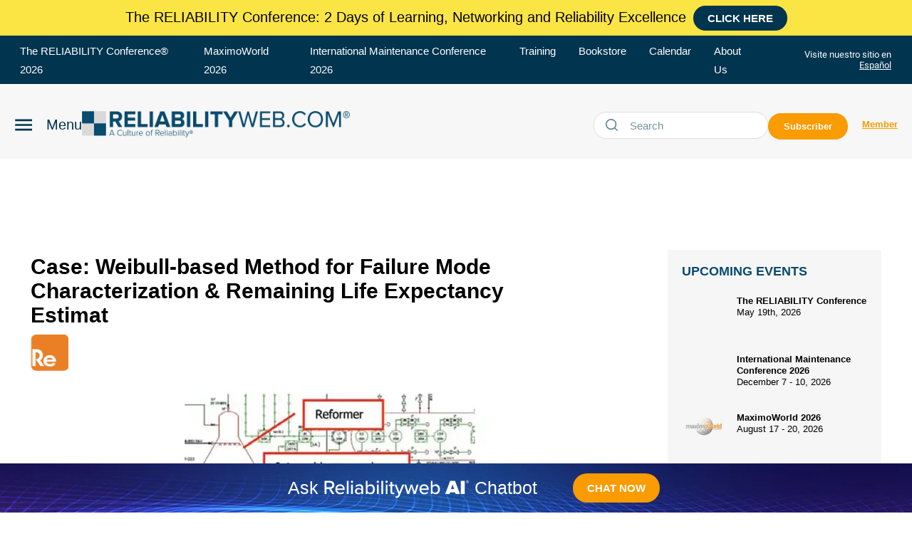

--- FILE ---
content_type: text/html; charset=utf-8
request_url: https://www.google.com/recaptcha/api2/aframe
body_size: 268
content:
<!DOCTYPE HTML><html><head><meta http-equiv="content-type" content="text/html; charset=UTF-8"></head><body><script nonce="_mqskF5OlXEANP3vHdhS8A">/** Anti-fraud and anti-abuse applications only. See google.com/recaptcha */ try{var clients={'sodar':'https://pagead2.googlesyndication.com/pagead/sodar?'};window.addEventListener("message",function(a){try{if(a.source===window.parent){var b=JSON.parse(a.data);var c=clients[b['id']];if(c){var d=document.createElement('img');d.src=c+b['params']+'&rc='+(localStorage.getItem("rc::a")?sessionStorage.getItem("rc::b"):"");window.document.body.appendChild(d);sessionStorage.setItem("rc::e",parseInt(sessionStorage.getItem("rc::e")||0)+1);localStorage.setItem("rc::h",'1768930992625');}}}catch(b){}});window.parent.postMessage("_grecaptcha_ready", "*");}catch(b){}</script></body></html>